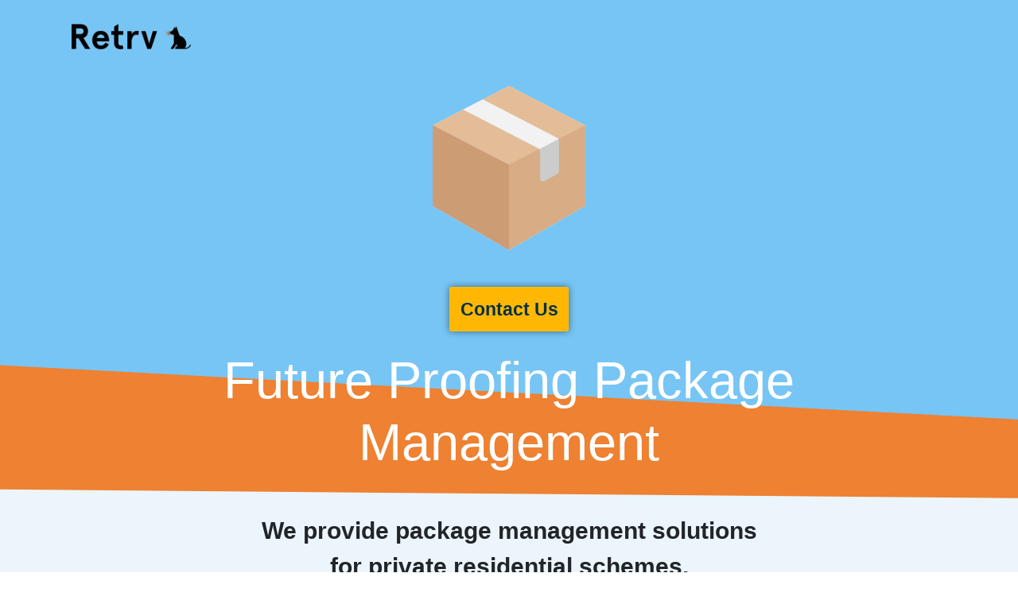

--- FILE ---
content_type: text/html; charset=utf-8
request_url: https://retrv.com/
body_size: 924
content:
<!DOCTYPE html>
<html lang="en">
<head>
    <meta charset="UTF-8">
    <meta http-equiv="X-UA-Compatible" content="IE=edge">
    <meta name="viewport" content="width=device-width, initial-scale=1.0">
    <link rel="stylesheet" href="./style/style.css">
    <link rel="icon" type="image/png" href="/favicon.png"/>
    <link rel="stylesheet" href="https://maxcdn.bootstrapcdn.com/bootstrap/4.0.0/css/bootstrap.min.css" integrity="sha384-Gn5384xqQ1aoWXA+058RXPxPg6fy4IWvTNh0E263XmFcJlSAwiGgFAW/dAiS6JXm" crossorigin="anonymous">
    <title>Retrv</title>
</head>
<body>
    <header>
        <nav>
            <img src="./images/logo.png" alt="Logo">
        </nav>
        <div class="contactus">
            <img src="./images/box.png" alt="Box Image">
            <a type="button" class="btn btn-warning" href="mailto:info@retrv.com" data-toggle="tooltip" data-placement="top" title="info@retrv.com">Contact Us</a>
        </div>
        <div class="orange"></div>
        <h1>Future Proofing Package Management</h1>
        <div class="text">
            <p>We provide package management solutions for private residential schemes.</p>
        </div>
    </header>

    <div class="boxs">
        <div class="box">
            <p>Package arrives at Retrv</p>
            <img src="./images/box.png" alt="Box image">
        </div>
        <div class="line">
            <img src="./images/lines.svg" alt="Doted lines">
        </div>
        <div class="box">
            <p>Retrv notifies the resident</p>
            <img src="./images/phone.png" alt="phone image">
        </div>

        <div class="line">
            <img src="./images/lines.svg" alt="Doted lines">
        </div>
        <div class="box">
            <p>Resident books a slot</p>
            <img src="./images/clock.png" alt="clock image">
        </div>

        <div class="line">
            <img src="./images/lines.svg" alt="Doted lines">
        </div>
        <div class="box">
            <p>Retrv delivers</p>
            <img src="./images/openbox.png" alt="openbox image">
        </div>
    </div>
    <footer>
        <div class="top">
            <img src="./images/logo.png" alt="Logo">
            <div class="app">
                <h2>Get the app</h2>
                <a href="https://apps.apple.com/ie/app/retrv/id1509985050"><img src="./images/apple.svg" alt="App Store"></a>
            </div>
        </div>
        <div class="bottom">
            <div class="about">
                <h3>About</h3>
                <p>Getting a package used to be exciting. Then it became a series of 24 hour warnings, waiting around for an all-day delivery slot, or an overflowing parcel locker with 24 hours before extra charges. Retrv is here to make life easier; convenient 2 hour time slots, delivery right to your door.</p>
            </div>

            <div class="center" style="display: none;">
                <ul>
                    <h4>Hiiker</h4>
                    <li><a href="#">About</a></li>
                    <li><a href="#">Press</a></li>
                    <li><a href="#">Blog</a></li>
                    <h4>Contact</h4>
                    <li><a href="#">support@hiiker.com</a></li>
                    <h4>Legal</h4>
                    <li><a href="#">Privacy Policy</a></li>
                    <li><a href="#">Terms of Service</a></li>
                    <li><a href="#">Get Notifications of Updates</a></li>
                </ul>
            </div>
            <div class="social">
                <p>Social</p>
                <div class="socialicons">
                    <img src="./images/facebook.svg" alt="Facebook icon">
                    <img src="./images/twitter.svg" alt="Twitter icon">
                    <img src="./images/instagram.svg" alt="Instagram icon">
                </div>
            </div>
        </div>
    </footer>
    <script src="./js/SlackService.js"></script>
    <script src="./js/index.js"></script>
    <script src="https://code.jquery.com/jquery-3.2.1.slim.min.js" integrity="sha384-KJ3o2DKtIkvYIK3UENzmM7KCkRr/rE9/Qpg6aAZGJwFDMVNA/GpGFF93hXpG5KkN" crossorigin="anonymous"></script>
<script src="https://cdnjs.cloudflare.com/ajax/libs/popper.js/1.12.9/umd/popper.min.js" integrity="sha384-ApNbgh9B+Y1QKtv3Rn7W3mgPxhU9K/ScQsAP7hUibX39j7fakFPskvXusvfa0b4Q" crossorigin="anonymous"></script>
<script src="https://maxcdn.bootstrapcdn.com/bootstrap/4.0.0/js/bootstrap.min.js" integrity="sha384-JZR6Spejh4U02d8jOt6vLEHfe/JQGiRRSQQxSfFWpi1MquVdAyjUar5+76PVCmYl" crossorigin="anonymous"></script>
</body>
</html>

--- FILE ---
content_type: text/css; charset=utf-8
request_url: https://retrv.com/style/style.css
body_size: 742
content:
* {
  margin: 0;
  padding: 0;
  box-sizing: border-box;
  font-size: 10px;
  font-family: Arial, Helvetica, sans-serif;
}

img {
  width: 5rem;
}

body {
  overflow-x: hidden;
}

header {
  height: 49rem;
  position: relative;
  padding: 2rem;
  background-color: #77C5F5;
}
header nav {
  margin: 0 auto;
  width: 36rem;
}
header nav img {
  width: 10rem;
}
header .contactus {
  z-index: 50;
}
header .contactus img {
  display: block;
  margin: 0 auto;
  width: 15rem;
}
header .contactus a {
  box-shadow: 0 0 1rem 0 #0000007d;
  padding: 1rem;
  font-weight: bold;
  text-decoration: none;
  text-align: center;
  color: #023047;
  display: block;
  margin: 0 auto 2rem;
  width: 11rem;
  background-color: #FFB703;
  font-size: 1.7rem;
}
header h1 {
  text-align: center;
  width: 35rem;
  left: 50%;
  transform: translateX(-50%);
  z-index: 5;
  position: absolute;
  top: 29.5rem;
  font-size: 3.2rem;
  color: white;
}
header .orange {
  z-index: 1;
  position: absolute;
  width: 100%;
  left: 0;
  height: 12rem;
  clip-path: polygon(0 18%, 100% 49%, 100% 94%, 0 89%);
  background-color: #EE8132;
}
header .text {
  z-index: 0;
  position: absolute;
  width: 100vw;
  height: 10rem;
  left: 0;
  background-color: #ECF5FB;
  top: 39rem;
}
header .text p {
  position: relative;
  top: 50%;
  left: 50%;
  transform: translate(-50%, -50%);
  text-align: center;
  font-size: 1.5rem;
  font-weight: bold;
  width: 31.8rem;
}

.boxs {
  display: flex;
  align-items: center;
  flex-wrap: wrap;
  margin: 5rem auto 0;
  width: 15rem;
}
.boxs .box {
  width: 15rem;
  height: 15.2rem;
  padding: 0.5rem;
}
.boxs .box p {
  text-align: center;
  font-size: 1.8rem;
  font-weight: bold;
}
.boxs .box img {
  display: block;
  margin: 0 auto;
  width: 10rem;
}
.boxs .line {
  margin: 3rem auto 5rem;
  width: 5rem;
  transform: rotate(90deg);
}

footer {
  color: white;
  background-color: #a8a8a8;
}
footer .top {
  padding-top: 3rem;
}
footer .top img {
  display: block;
  width: 10rem;
  margin: 0 auto;
}
footer .top .app {
  text-align: center;
}
footer .top .app h2 {
  font-size: 1.8rem;
  margin: 1rem 0;
}
footer .top .app img {
  display: inline;
  width: 8rem;
}
footer .bottom {
  margin: 2rem 0;
  margin-bottom: 0 !important;
  display: flex;
  flex-wrap: wrap;
}
footer .bottom .about {
  margin: 0 auto;
  margin-bottom: 2rem;
  text-align: center;
}
footer .bottom .about h3 {
  margin-bottom: 0.5rem;
  font-size: 1.5rem;
}
footer .bottom .about p {
  width: 30rem;
  font-size: 1.5rem;
  margin: 2rem 0;
  line-height: 2rem;
}
footer .bottom .about span {
  display: block;
  color: #808081;
  font-size: 1.3rem;
  margin-top: 0.5rem;
}
footer .bottom .center {
  padding-left: 3rem;
  width: 100%;
}
footer .bottom .center ul {
  margin: 0 auto;
  width: 30rem;
  list-style: none;
}
footer .bottom .center ul h4 {
  margin: 2rem 0 0.5rem 0;
  font-size: 1.8rem;
}
footer .bottom .center ul li {
  margin: 1rem 0;
}
footer .bottom .center ul li a {
  font-size: 1.5rem;
  color: #7B7C7C;
  text-decoration: none;
}
footer .bottom .social {
  display: none;
  margin: 2rem auto 0;
}
footer .bottom .social p {
  text-align: center;
  font-size: 1.5rem;
  font-weight: bold;
}
footer .bottom .social img {
  width: 3rem;
  margin: 1rem 0.5rem;
}

@media only screen and (min-width: 825px) {
  header {
    height: 60rem;
    padding: 3rem 5rem;
  }
  header nav {
    width: 100%;
    max-width: 110rem;
  }
  header nav img {
    width: 15rem;
  }
  header .contactus img {
    width: 20rem;
  }
  header .contactus a {
    width: 15rem;
    font-size: 2.3rem;
  }
  header h1 {
    text-align: center;
    top: 37rem;
    font-size: 5.5rem;
    width: 70%;
    max-width: 110rem;
  }
  header .orange {
    top: 35rem;
    height: 18rem;
  }
  header .text {
    top: 50rem;
    height: 15rem;
  }
  header .text p {
    width: 55rem;
    font-size: 2.5rem;
  }

  .boxs {
    padding: 8rem 0;
    width: 80rem;
  }
  .boxs .box {
    height: 20rem;
    width: 16rem;
  }
  .boxs .box img {
    width: 15rem;
  }
  .boxs .box p {
    height: 3.2rem;
    font-size: 1.8rem;
  }
  .boxs .box:nth-child(3) p {
    margin-bottom: 0.7rem;
  }
  .boxs .box:nth-child(5) p {
    margin-bottom: 0.7rem;
  }
  .boxs .box:nth-child(7) img {
    width: 18rem;
  }
  .boxs .line {
    transform: rotate(0);
    margin: 0;
  }

  footer {
    width: 100%;
  }
  footer .top {
    max-width: 110rem;
    margin: 0 auto;
    height: 8rem;
    padding: 0 2rem;
    border-bottom: 0.1rem solid #7B7C7C;
    display: flex;
    align-items: center;
    justify-content: space-between;
  }
  footer .top img {
    margin: 0;
    width: 15rem;
  }
  footer .top .app {
    width: 50%;
    display: flex;
    justify-content: space-between;
  }
  footer .top .app h2 {
    font-size: 1.9rem;
  }
  footer .top .app img {
    width: 12rem;
  }
  footer .bottom {
    max-width: 110rem;
    margin: 2rem auto;
    justify-content: space-between;
    padding: 0 2rem;
    flex-wrap: nowrap;
  }
  footer .bottom .about {
    margin: 0;
    text-align: left;
  }
  footer .bottom .about p {
    line-height: 2.2rem;
  }
  footer .bottom .center {
    padding: 0 0 0 2rem;
    width: 22rem;
  }
  footer .bottom .center h4 {
    margin: 0 !important;
  }
  footer .bottom .center ul {
    width: 100%;
  }
  footer .bottom .center ul li {
    margin: 1.5rem 0;
  }
  footer .bottom .social {
    width: 20rem;
    margin: 0;
  }
  footer .bottom .social p {
    padding-left: 0.5rem;
    text-align: left;
  }
  footer .bottom .social img {
    width: 2.5rem;
  }
}
@media only screen and (min-width: 1000px) {
  header .orange {
    top: 42rem;
    height: 22rem;
  }
  header .contactus img {
    width: 25rem;
  }
  header .text {
    top: 60rem;
    height: 18rem;
  }
  header .text p {
    width: 65rem;
    font-size: 3rem;
  }
  header h1 {
    top: 44rem;
    font-size: 6.5rem;
  }

  .boxs {
    padding: 18rem 0 8rem;
  }

  footer .top .app {
    max-width: 40rem;
  }
}

/*# sourceMappingURL=style.css.map */


--- FILE ---
content_type: image/svg+xml
request_url: https://retrv.com/images/apple.svg
body_size: 1911
content:
<svg id="Layer_1" xmlns="http://www.w3.org/2000/svg" viewBox="0 0 1477 500" width="2500" height="846"><style>.st0{fill:#fff}</style><title>Apple</title><g id="Page-1"><g id="Artboard-1" transform="translate(-461 -850)"><g id="App-Store" transform="translate(462 850)"><path id="background" class="st0" d="M59 0h1357c33.1 0 60 26.9 60 60v380c0 33.1-26.9 60-60 60H59c-33.1 0-60-26.9-60-60V60C-1 26.9 25.9 0 59 0z"/><g id="icon" transform="translate(130 88)"><path id="Fill-2" d="M192.3 150.6c-.3-35.8 29.3-53.2 30.6-54-16.8-24.4-42.8-27.8-51.9-28.1-21.8-2.3-43 13.1-54.1 13.1-11.3 0-28.5-12.8-46.9-12.5-23.7.4-46 14.1-58.1 35.5-25.1 43.5-6.4 107.5 17.7 142.7 12.1 17.2 26.1 36.5 44.6 35.8 18-.7 24.8-11.5 46.5-11.5 21.6 0 27.9 11.5 46.7 11.1 19.4-.3 31.5-17.3 43.2-34.7 13.9-19.7 19.5-39.2 19.7-40.2-.5-.2-37.6-14.4-38-57.2"/><path id="Fill-3" d="M156.8 45.4c9.7-12.1 16.3-28.6 14.5-45.4-14 .6-31.6 9.7-41.7 21.6-8.9 10.5-16.9 27.6-14.9 43.7 15.8 1.2 32-8 42.1-19.9"/></g><g transform="translate(459 218)"><path id="Fill-4" d="M124.5 150.6H99.3l-13.8-43.4h-48l-13.1 43.4H-.1L47.4 2.9h29.4l47.7 147.7zM81.4 89L68.9 50.5c-1.3-4-3.8-13.2-7.4-27.8H61c-1.5 6.3-3.8 15.6-7 27.8L41.7 89h39.7z"/><path id="Fill-5" d="M246.6 96.1c0 18.1-4.9 32.4-14.8 42.9-8.8 9.4-19.8 14-32.8 14-14.1 0-24.2-5-30.4-15.1v55.9h-23.7V79.1c0-11.4-.3-23-.9-35h20.8l1.3 16.9h.4c7.9-12.7 19.9-19.1 35.9-19.1 12.6 0 23 5 31.4 14.9 8.6 10 12.8 23 12.8 39.3zm-24.1.8c0-10.4-2.3-18.9-7-25.6-5.1-7-12-10.5-20.6-10.5-5.8 0-11.1 2-15.9 5.8-4.7 3.9-7.9 8.9-9.3 15.2-.7 2.9-1.1 5.3-1.1 7.2v17.8c0 7.7 2.4 14.3 7.1 19.6 4.7 5.3 10.9 8 18.5 8 8.9 0 15.8-3.5 20.8-10.3 5-6.9 7.5-15.9 7.5-27.2z"/><path id="Fill-6" d="M369 96.1c0 18.1-4.9 32.4-14.8 42.9-8.8 9.4-19.8 14-32.8 14-14.1 0-24.2-5-30.4-15.1v55.9h-23.7V79.1c0-11.4-.3-23-.9-35h20.8l1.3 16.9h.4c7.9-12.7 19.9-19.1 35.9-19.1 12.6 0 23 5 31.4 14.9 8.6 10 12.8 23 12.8 39.3zm-24.1.8c0-10.4-2.3-18.9-7-25.6-5.1-7-12-10.5-20.6-10.5-5.8 0-11.1 2-15.9 5.8-4.7 3.9-7.8 8.9-9.3 15.2-.7 2.9-1.1 5.3-1.1 7.2v17.8c0 7.7 2.4 14.3 7.1 19.6 4.7 5.3 10.9 8 18.5 8 8.9 0 15.9-3.5 20.8-10.3 5.1-6.9 7.5-15.9 7.5-27.2z"/><path id="Fill-7" d="M506 109.2c0 12.6-4.4 22.8-13.1 30.7-9.6 8.6-23 12.9-40.2 12.9-15.9 0-28.6-3.1-38.2-9.2l5.5-19.7c10.4 6.1 21.8 9.2 34.2 9.2 8.9 0 15.9-2 20.8-6 5-4 7.5-9.4 7.5-16.1 0-6-2.1-11-6.1-15.1-4.1-4.1-10.9-7.9-20.4-11.4-26.1-9.7-39-23.8-39-42.3 0-12.1 4.6-22 13.7-29.8C439.8 4.7 451.9.8 467 .8c13.4 0 24.6 2.3 33.5 7l-6 19.2c-8.4-4.5-17.8-6.8-28.4-6.8-8.3 0-14.9 2.1-19.6 6.1-3.9 3.7-5.9 8.1-5.9 13.4 0 5.8 2.3 10.7 6.8 14.4 3.9 3.5 11.1 7.3 21.5 11.4 12.7 5.1 22 11.1 28 18 6.1 6.9 9.1 15.5 9.1 25.7"/><path id="Fill-8" d="M584.4 61.9h-26.1v51.7c0 13.1 4.6 19.7 13.8 19.7 4.2 0 7.7-.4 10.5-1.1l.7 18c-4.7 1.7-10.8 2.6-18.4 2.6-9.4 0-16.6-2.9-21.9-8.6-5.3-5.7-7.9-15.3-7.9-28.7V61.8h-15.5V44.1h15.5V24.6l23.2-7v26.5h26.1v17.8"/><path id="Fill-9" d="M701.8 96.5c0 16.4-4.7 29.8-14 40.3-9.8 10.8-22.8 16.2-39 16.2-15.6 0-28.1-5.2-37.4-15.5s-13.9-23.4-13.9-39.2c0-16.5 4.8-30 14.3-40.5 9.6-10.5 22.5-15.8 38.7-15.8 15.6 0 28.2 5.2 37.7 15.6 9.1 10 13.6 23 13.6 38.9zm-24.5.5c0-9.8-2.1-18.1-6.3-25.1-5-8.5-12.1-12.7-21.3-12.7-9.5 0-16.8 4.2-21.7 12.7-4.3 7-6.3 15.5-6.3 25.6 0 9.8 2.1 18.2 6.3 25.1 5.1 8.5 12.3 12.7 21.5 12.7 9 0 16.1-4.3 21.3-12.9 4.3-7.2 6.5-15.6 6.5-25.4z"/><path id="Fill-10" d="M778.8 64.9c-2.3-.4-4.8-.6-7.5-.6-8.3 0-14.8 3.1-19.3 9.4-3.9 5.5-5.9 12.6-5.9 21v55.9h-23.7v-73c0-12.3-.2-23.5-.7-33.5h20.6l.9 20.4h.7c2.5-7 6.4-12.7 11.8-16.9 5.3-3.8 11-5.7 17.1-5.7 2.2 0 4.2.2 5.9.4l.1 22.6"/><path id="Fill-11" d="M884.6 92.3c0 4.2-.3 7.8-.9 10.7h-71c.3 10.5 3.7 18.6 10.3 24.1 6 4.9 13.7 7.4 23.2 7.4 10.5 0 20.1-1.7 28.7-5l3.7 16.4c-10.1 4.4-22 6.6-35.7 6.6-16.5 0-29.5-4.9-38.9-14.6-9.4-9.7-14.1-22.8-14.1-39.1 0-16 4.4-29.4 13.2-40.1 9.2-11.4 21.6-17.1 37.2-17.1 15.3 0 27 5.7 34.8 17.1 6.3 9.2 9.5 20.3 9.5 33.6zM862 86.2c.2-7-1.4-13.1-4.6-18.2-4.1-6.6-10.4-9.9-18.8-9.9-7.7 0-14 3.2-18.8 9.6-3.9 5.1-6.3 11.3-7 18.4l49.2.1z"/></g><g id="Available-on-the" transform="translate(468 91)"><path id="Fill-12" d="M61 77.1H48.6l-6.8-21.3H18.2l-6.5 21.3h-12L23 4.5h14.4L61 77.1zM39.7 46.8l-6.1-19c-.6-1.9-1.8-6.5-3.7-13.7h-.2c-.8 3.1-1.8 7.6-3.5 13.7l-6 19h19.5z"/><path id="Fill-13" d="M119.4 24.7L99.6 77.1H88.3L69.1 24.7h12.5l8.9 27.7c1.5 4.6 2.8 9 3.8 13.2h.3c.9-3.8 2.2-8.2 3.8-13.2l8.8-27.7h12.2"/><path id="Fill-14" d="M161.6 77.1l-.9-6h-.3c-3.6 4.8-8.7 7.2-15.3 7.2-9.4 0-16-6.6-16-15.4 0-12.9 11.2-19.6 30.6-19.6v-1c0-6.9-3.7-10.3-10.9-10.3-5.2 0-9.7 1.3-13.7 3.9l-2.4-7.6c4.8-3 10.9-4.5 18-4.5 13.7 0 20.6 7.2 20.6 21.7v19.3c0 5.3.2 9.4.8 12.5l-10.5-.2zM160 51c-12.9 0-19.4 3.1-19.4 10.6 0 5.5 3.3 8.2 8 8.2 5.9 0 11.4-4.5 11.4-10.7V51z"/><path id="Fill-15" d="M197.2 16.1c-3.9 0-6.9-3-6.9-7s3.1-6.9 7.1-6.9c4 0 7.2 2.9 7.1 6.9 0 4.2-3 7-7.3 7zm-5.6 8.6h11.6V77h-11.6V24.7z"/><path id="Fill-16" d="M223.9.7h11.6V77h-11.6V.7z"/><path id="Fill-17" d="M284.9 77.1l-.9-6h-.3c-3.6 4.8-8.7 7.2-15.3 7.2-9.4 0-16-6.6-16-15.4 0-12.9 11.2-19.6 30.6-19.6v-1c0-6.9-3.7-10.3-10.9-10.3-5.2 0-9.7 1.3-13.7 3.9l-2.4-7.7c4.8-3 10.9-4.5 18-4.5 13.7 0 20.6 7.2 20.6 21.7v19.3c0 5.3.2 9.4.7 12.5h-10.4v-.1zM283.3 51c-12.9 0-19.4 3.1-19.4 10.6 0 5.5 3.3 8.2 8 8.2 5.9 0 11.4-4.5 11.4-10.7V51z"/><path id="Fill-18" d="M341.8 78.3c-7.4 0-12.9-3.1-16.5-9.3h-.2l-.7 8.1h-9.9c.3-4.2.4-8.9.4-14.1V.7h11.7v31.7h.2c3.5-5.8 9-8.7 16.7-8.7 12.6 0 21.4 10.8 21.4 26.5 0 16.2-9.8 28.1-23.1 28.1zm-2.4-45.5c-6.7 0-12.8 5.8-12.8 13.9v9.2c0 7.2 5.5 13.1 12.6 13.1 8.7 0 13.9-7.1 13.9-18.4 0-10.6-5.4-17.8-13.7-17.8z"/><path id="Fill-19" d="M382.1.7h11.6V77h-11.6V.7z"/><path id="Fill-20" d="M457 53.7h-34.9c.2 9.9 6.8 15.5 16.5 15.5 5.2 0 9.9-.9 14.1-2.5l1.8 8.1C449.6 77 443.8 78 437 78c-16.4 0-26.1-10.3-26.1-26.4 0-16 9.9-28.1 24.8-28.1 13.3 0 21.8 9.9 21.8 24.9 0 2.1-.1 3.9-.5 5.3zm-10.6-8.3c0-8.1-4.1-13.8-11.5-13.8-6.7 0-11.9 5.8-12.7 13.8h24.2z"/><path id="Fill-21" d="M527.5 78.3c-15.3 0-25.2-11.4-25.2-26.9 0-16.2 10.1-27.7 26.1-27.7 15.1 0 25.2 10.9 25.2 26.8 0 16.3-10.4 27.8-26.1 27.8zm.5-46.1c-8.4 0-13.8 7.9-13.8 18.8 0 10.8 5.5 18.6 13.7 18.6s13.7-8.4 13.7-18.9c-.1-10.6-5.4-18.5-13.6-18.5z"/><path id="Fill-22" d="M616.1 77.1h-11.6V47c0-9.3-3.6-13.9-10.6-13.9-6.9 0-11.6 5.9-11.6 12.8V77h-11.6V39.7c0-4.6-.1-9.6-.4-15h10.2l.5 8.1h.3c3.1-5.6 9.5-9.2 16.6-9.2 11 0 18.2 8.4 18.2 22.1v31.4"/><path id="Fill-23" d="M692.2 33.5h-12.8v25.4c0 6.5 2.3 9.7 6.8 9.7 2 0 3.8-.2 5.2-.5l.3 8.8c-2.3.9-5.3 1.3-9 1.3-9.2 0-14.6-5.1-14.6-18.3V33.5h-7.6v-8.7h7.6v-9.6l11.4-3.5v13h12.8v8.8"/><path id="Fill-24" d="M753.8 77.1h-11.6V47.2c0-9.4-3.6-14.1-10.6-14.1-6 0-11.6 4.1-11.6 12.4V77h-11.6V.7H720v31.4h.2c3.7-5.7 8.9-8.5 15.7-8.5 11.1 0 17.9 8.6 17.9 22.3v31.2"/><path id="Fill-25" d="M813.2 53.7h-34.9c.2 9.9 6.8 15.5 16.5 15.5 5.2 0 9.9-.9 14.1-2.5l1.8 8.1C805.8 77 800 78 793.2 78c-16.4 0-26.1-10.3-26.1-26.4 0-16 9.9-28.1 24.8-28.1 13.3 0 21.8 9.9 21.8 24.9 0 2.1-.1 3.9-.5 5.3zm-10.6-8.3c0-8.1-4.1-13.8-11.5-13.8-6.7 0-12 5.8-12.7 13.8h24.2z"/></g></g></g></g></svg>

--- FILE ---
content_type: text/javascript; charset=utf-8
request_url: https://retrv.com/js/SlackService.js
body_size: -12
content:
function postToSlack (text) {
    const textToSet = text + " DEBUG? " + window.isDebug
    fetch('https://hooks.slack.com/services/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', {
        method: 'POST', // or 'PUT'
        headers: { 'Content-Type': 'application/x-www-form-urlencoded' },
        body: JSON.stringify({ text: textToSet }),
    })
}


--- FILE ---
content_type: text/javascript; charset=utf-8
request_url: https://retrv.com/js/index.js
body_size: -427
content:
postToSlack("New user has landed.")

--- FILE ---
content_type: image/svg+xml
request_url: https://retrv.com/images/lines.svg
body_size: -288
content:
<svg xmlns="http://www.w3.org/2000/svg" width="161" height="10" viewBox="0 0 161 10">
  <g id="Groupe_1" data-name="Groupe 1" transform="translate(-508 -3134)">
    <rect id="Rectangle_1" data-name="Rectangle 1" width="41" height="10" transform="translate(508 3134)"/>
    <rect id="Rectangle_2" data-name="Rectangle 2" width="41" height="10" transform="translate(568 3134)"/>
    <rect id="Rectangle_3" data-name="Rectangle 3" width="41" height="10" transform="translate(628 3134)"/>
  </g>
</svg>
